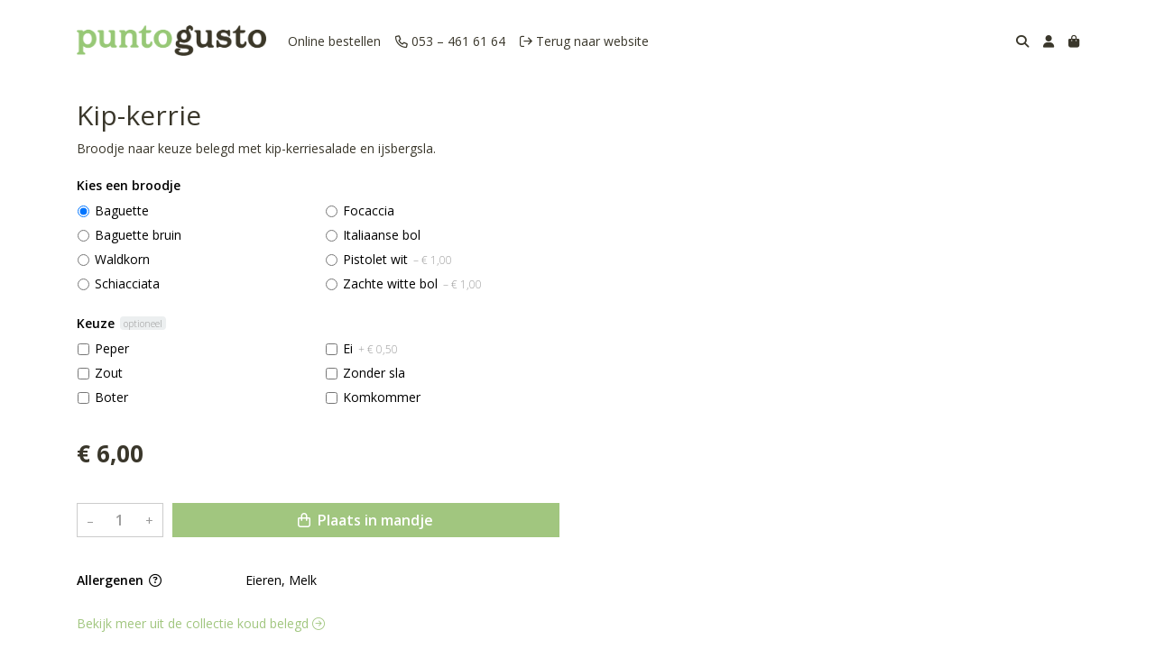

--- FILE ---
content_type: text/html; charset=utf-8
request_url: https://shop.pitstopderijk.nl/c/koud-belegd/p/kip-kerrie
body_size: 6499
content:
<!DOCTYPE html>
<html lang="nl">
<head>
    <title>Kip-kerrie - Pitstop De Rijk</title>

    <meta charset="utf-8">
    <meta name="viewport" content="width=device-width, initial-scale=1, shrink-to-fit=no, viewport-fit=cover">
    <meta name="description" content="Broodje naar keuze belegd met kip-kerriesalade en ijsbergsla.">
    <meta name="apple-mobile-web-app-title" content="Pitstop De Rijk">
    <meta name="theme-color" content="#000000">
    <meta name="powered-by" content="Midmid">
    <meta property="og:title" content="Kip-kerrie - Pitstop De Rijk">
    <meta property="og:image" content="https://lekkerland.blob.core.windows.net/images/pitstopderijk/logo/pitstopderijk_061d09_md.png?v=c7b1110b9ea31fc7d8b761ea9dcb92c4">
    <meta property="og:description" content="Broodje naar keuze belegd met kip-kerriesalade en ijsbergsla.">
    
    


    <link rel="preconnect" href="https://fonts.gstatic.com" crossorigin>
    <link rel="preconnect" href="https://fonts.googleapis.com" crossorigin>
    <link rel="preconnect" href="https://cdn.jsdelivr.net" crossorigin>
    <link rel="preconnect" href="https://kit.fontawesome.com" crossorigin>
    <link rel="preconnect" href="https://cdnjs.cloudflare.com" crossorigin>
    <link rel="preconnect" href="https://code.jquery.com" crossorigin>
    <link rel="preconnect" href="https://lekkerland.blob.core.windows.net" crossorigin>

    

<link rel="stylesheet" href="https://fonts.googleapis.com/css2?family=Open+Sans:wght@300;400;600;700&display=swap">

    <link rel="stylesheet" href="https://fonts.googleapis.com/css2?family=Raleway:wght@300;400;500;600;700&display=swap" crossorigin="anonymous">
    <link rel="stylesheet" href="https://cdn.jsdelivr.net/npm/bootstrap@4.6.2/dist/css/bootstrap.min.css" integrity="sha384-xOolHFLEh07PJGoPkLv1IbcEPTNtaed2xpHsD9ESMhqIYd0nLMwNLD69Npy4HI+N" crossorigin="anonymous">
    <link rel="stylesheet" href="https://kit.fontawesome.com/a4b00b0bf2.css" crossorigin="anonymous">
    <link rel="stylesheet" href="https://cdnjs.cloudflare.com/ajax/libs/animate.css/4.1.1/animate.min.css" crossorigin="anonymous">
    <link rel="stylesheet" href="/css/defaults.css?v=zbvMBEcytJwaRyR14B2dsLfdvQvvS71HZtz5bYr4BP4">
    <link rel="stylesheet" href="/css/layout.css?v=rzHfXS9lIrLErzdCik-7hqGT26k89O1xLt2kpOIuWcU">
    <link rel="stylesheet" href="/css/layout.header.css?v=xbUJ_r_lAQpGHcQpaISqlqXUxYGl5wuRwtVrAkdbko4">
    <link rel="stylesheet" href="/css/layout.footer.css?v=GkuNGhLNj86oHYYVKx1OXh3_ShoEctQjQ-w1dfES9Mg">
    <link rel="stylesheet" href="/css/search.css?v=G9Qu6lPFK5pgEU6gmnwaOoUsA0dmaXHZ2zHhsM9095I">
    
    <link rel="stylesheet" href="https://cdn.jsdelivr.net/npm/flatpickr@4.6.13/dist/flatpickr.min.css" integrity="sha256-GzSkJVLJbxDk36qko2cnawOGiqz/Y8GsQv/jMTUrx1Q=" crossorigin="anonymous">
    <link rel="stylesheet" href="/css/quantityeditor.css?v=BYAnjhwbRfmGSUUCds_9CdFa2Uh4fP-iJqxOGQT4tDA" />
    <link rel="stylesheet" href="/css/product.css?v=3QyKtG2mBqQR17jHLvU1uyHzofnT3gqlsKVhLUrkCkc" />
    <link rel="stylesheet" href="/css/product.dialog.css?v=-fc0dHvbBafAqXgUGDboYH-yaH6tTMC3TF6Q4_jPaCQ">
    <link rel="stylesheet" href="/css/product.attributes.css?v=hU7C8a3eKNgkRDVPPviFCfyEcWFa4XcOX4lie1st9P8" />

    <link rel="stylesheet" href="https://lekkerland.blob.core.windows.net/themes/pitstopderijk/basic-59ce17-colors.css?v=32fc0c8171ee4bf263f5e6e04bacff1c" />
<link rel="stylesheet" href="/theme/basic/css/defaults.css?v=47DEQpj8HBSa-_TImW-5JCeuQeRkm5NMpJWZG3hSuFU" />
<link rel="stylesheet" href="/theme/basic/css/layout.css?v=47DEQpj8HBSa-_TImW-5JCeuQeRkm5NMpJWZG3hSuFU" />
<link rel="stylesheet" href="/theme/basic/css/experience.css?v=wdE_lWIEIVIw7uQSEJpw_IFA0os7AXQOSuaQSPJyr8A" />

    

    <link rel="canonical" href="https://shop.pitstopderijk.nl/c/koud-belegd/p/kip-kerrie">
    <link rel="shortcut icon" href="https://lekkerland.blob.core.windows.net/images/pitstopderijk/logo/pitstopderijk_061d09_md.png?v=c7b1110b9ea31fc7d8b761ea9dcb92c4" />
    <link rel="apple-touch-icon" href="https://lekkerland.blob.core.windows.net/images/pitstopderijk/logo/pitstopderijk_061d09_md.png?v=c7b1110b9ea31fc7d8b761ea9dcb92c4" />
    <link rel="icon" type="image/png" href="https://lekkerland.blob.core.windows.net/images/pitstopderijk/logo/pitstopderijk_061d09_md.png?v=c7b1110b9ea31fc7d8b761ea9dcb92c4" />

    

    <script async src="https://www.googletagmanager.com/gtag/js?id=G-ZKVH7ECMKL"></script>

    <script>
        window.dataLayer = window.dataLayer || [];
        function gtag(){dataLayer.push(arguments);}
        gtag('js', new Date());
        gtag('config', 'G-ZKVH7ECMKL');
    </script>



    

</head>
<body class="product kip-kerrie">
    


    
    

    
    
<header class="navbar navbar-expand-sm sticky-top">
    <div class="container">
        <button class="navbar-toggler" type="button" data-toggle="collapse" data-target="#navbar-top" aria-controls="navbarTogglerTop" aria-expanded="false" aria-label="Toon/Verberg menu">
            <i class="fas fa-bars"></i>
            <span class="navbar-toggler-desc">Menu</span>
        </button>

        <ul class="navbar-nav navbar-search">
            <li id="nbisearch" class="nav-search nav-item"><a href="/search" class="nav-link">
                <i class="fas fa-search"></i>
                <span class="nav-search-desc">Zoeken</span>
            </a></li>
        </ul>
        
        
        <a href="/" class="navbar-brand-logo"><img src="https://lekkerland.blob.core.windows.net/images/pitstopderijk/logo/pitstopderijk_061d09_md.png?v=c7b1110b9ea31fc7d8b761ea9dcb92c4" /></a>
        
        
<ul class="navbar-nav navbar-session">
    <li class="nav-item-account nav-item"><a href="/account" class="nav-link">
        <i class="fas fa-user"></i>
        
    </a></li>
    <li id="nbishoppingcart" class="nav-item-cart  nav-item"><a href="/cart" class="nav-link">
        <i class="fas fa-shopping-bag"></i>
        
        <span class="cart-total-placeholder">Mand</span>
    </a></li>
</ul>

        
        <div class="collapse navbar-collapse navbar-top" id="navbar-top">
            <ul class="navbar-nav navbar-nav-top">
                

<li class="nav-item" data-active="false">
    <a href="/" class="nav-link">Online bestellen</a>
</li>

<li class="nav-item" data-active="false">
    <a class="nav-link" href="/contact">&#xF095; 053 &#x2013; 461 61 64</a>
</li>

<li class="nav-item">
    <a href="https://www.pitstopderijk.nl" class="nav-link">&#xF08B; Terug naar website</a>
</li>

                <li class="nav-item-account nav-item-account-mobile nav-item"><a href="/account" class="nav-link">Account</a></li>
            </ul>
        </div>
    </div>
</header>


    <div id="search">
    <form method="get" novalidate action="/search">
        <div class="container">
            <div class="input-group">
                <input type="text" id="Query" name="Query" class="form-control" placeholder="Waar ben je naar op zoek?" autocomplete="off" autocorrect="off" autocapitalize="off" spellcheck="false" />
                <div class="input-group-append">
                    <button type="submit" class="btn btn-search btn-append"><i class="fas fa-search"></i></button>
                </div>
            </div>
        </div>
    </form>
</div>

    <div class="body-content">
        <div class="container">
            

<div class="product-page product-body">
    
    <div class="product-right">
        <div class="product-section product-intro">
            <h1>Kip-kerrie</h1>
            <p class="product-description-short mb-0">Broodje naar keuze belegd met kip-kerriesalade en ijsbergsla.</p>
        </div>
        <div class="product-main">
            <form method="post" id="product-form" class="product-form" novalidate action="/c/koud-belegd/p/kip-kerrie">
                
<input type="hidden" id="Editor_Slug" name="Editor.Slug" value="kip-kerrie" />
<input type="hidden" data-val="true" data-val-number="BasePrice moet een nummer zijn." data-val-required="The BasePrice field is required." id="Editor_BasePrice" name="Editor.BasePrice" value="6" />
<input type="hidden" data-val="true" data-val-number="BaseMeasurementQuantity moet een nummer zijn." data-val-required="The BaseMeasurementQuantity field is required." id="Editor_BaseMeasurementQuantity" name="Editor.BaseMeasurementQuantity" value="1" />

                <div class="product-section product-section-input">
                    


                    


                    


                    

<fieldset class="product-option-group">
    <input type="hidden" id="Editor_OptionGroups_0__Id" name="Editor.OptionGroups[0].Id" value="60119835ea361d0001313a41" />
    <input type="hidden" id="Editor_OptionGroups_0__Title" name="Editor.OptionGroups[0].Title" value="Kies een broodje" />
    <input type="hidden" data-val="true" data-val-required="The Type field is required." id="Editor_OptionGroups_0__Type" name="Editor.OptionGroups[0].Type" value="OneRequired" />
    <input type="hidden" data-val="true" data-val-requirediftrue="Maak een keuze." data-val-requirediftrue-other="*.IsRequired" id="Editor_OptionGroups_0__SelectedOptions" name="Editor.OptionGroups[0].SelectedOptions" value="6967574e9840eda66b9c71ab" />
    <legend>Kies een broodje<span class="field-validation text-danger field-validation-valid" data-valmsg-animate="true" data-valmsg-for="Editor.OptionGroups[0].SelectedOptions" data-valmsg-replace="true"></span></legend>
    <div class="product-option-group-options form-checks">
        
<div class="product-option form-check">
    <input type="hidden" data-val="true" data-val-required="Id is verplicht." id="Editor_OptionGroups_0__Options_0__Id" name="Editor.OptionGroups[0].Options[0].Id" value="6967574e9840eda66b9c71ab" />
    <input type="hidden" id="Editor_OptionGroups_0__Options_0__Value" name="Editor.OptionGroups[0].Options[0].Value" value="Baguette" />
    <input type="hidden" data-val="true" data-val-number="Price moet een nummer zijn." data-val-required="The Price field is required." id="Editor_OptionGroups_0__Options_0__Price" name="Editor.OptionGroups[0].Options[0].Price" value="0" />

        <input type="hidden" data-val="true" data-val-required="The Selected field is required." id="Editor_OptionGroups_0__Options_0__Selected" name="Editor.OptionGroups[0].Options[0].Selected" value="True" />
        <input type="radio" id="Editor.OptionGroups[0].Options[0].Radio" name="Editor.OptionGroups[0]" value="6967574e9840eda66b9c71ab" class="form-check-input" checked="checked" />
        <label for="Editor.OptionGroups[0].Options[0].Radio" class="form-check-label">
            Baguette

        </label>
</div>

<div class="product-option form-check">
    <input type="hidden" data-val="true" data-val-required="Id is verplicht." id="Editor_OptionGroups_0__Options_1__Id" name="Editor.OptionGroups[0].Options[1].Id" value="6967574e9840eda66b9c71ac" />
    <input type="hidden" id="Editor_OptionGroups_0__Options_1__Value" name="Editor.OptionGroups[0].Options[1].Value" value="Baguette bruin" />
    <input type="hidden" data-val="true" data-val-number="Price moet een nummer zijn." data-val-required="The Price field is required." id="Editor_OptionGroups_0__Options_1__Price" name="Editor.OptionGroups[0].Options[1].Price" value="0" />

        <input type="hidden" data-val="true" data-val-required="The Selected field is required." id="Editor_OptionGroups_0__Options_1__Selected" name="Editor.OptionGroups[0].Options[1].Selected" value="False" />
        <input type="radio" id="Editor.OptionGroups[0].Options[1].Radio" name="Editor.OptionGroups[0]" value="6967574e9840eda66b9c71ac" class="form-check-input" />
        <label for="Editor.OptionGroups[0].Options[1].Radio" class="form-check-label">
            Baguette bruin

        </label>
</div>

<div class="product-option form-check">
    <input type="hidden" data-val="true" data-val-required="Id is verplicht." id="Editor_OptionGroups_0__Options_2__Id" name="Editor.OptionGroups[0].Options[2].Id" value="6967574e9840eda66b9c71ad" />
    <input type="hidden" id="Editor_OptionGroups_0__Options_2__Value" name="Editor.OptionGroups[0].Options[2].Value" value="Waldkorn" />
    <input type="hidden" data-val="true" data-val-number="Price moet een nummer zijn." data-val-required="The Price field is required." id="Editor_OptionGroups_0__Options_2__Price" name="Editor.OptionGroups[0].Options[2].Price" value="0" />

        <input type="hidden" data-val="true" data-val-required="The Selected field is required." id="Editor_OptionGroups_0__Options_2__Selected" name="Editor.OptionGroups[0].Options[2].Selected" value="False" />
        <input type="radio" id="Editor.OptionGroups[0].Options[2].Radio" name="Editor.OptionGroups[0]" value="6967574e9840eda66b9c71ad" class="form-check-input" />
        <label for="Editor.OptionGroups[0].Options[2].Radio" class="form-check-label">
            Waldkorn

        </label>
</div>

<div class="product-option form-check">
    <input type="hidden" data-val="true" data-val-required="Id is verplicht." id="Editor_OptionGroups_0__Options_3__Id" name="Editor.OptionGroups[0].Options[3].Id" value="6967574e9840eda66b9c71ae" />
    <input type="hidden" id="Editor_OptionGroups_0__Options_3__Value" name="Editor.OptionGroups[0].Options[3].Value" value="Schiacciata" />
    <input type="hidden" data-val="true" data-val-number="Price moet een nummer zijn." data-val-required="The Price field is required." id="Editor_OptionGroups_0__Options_3__Price" name="Editor.OptionGroups[0].Options[3].Price" value="0" />

        <input type="hidden" data-val="true" data-val-required="The Selected field is required." id="Editor_OptionGroups_0__Options_3__Selected" name="Editor.OptionGroups[0].Options[3].Selected" value="False" />
        <input type="radio" id="Editor.OptionGroups[0].Options[3].Radio" name="Editor.OptionGroups[0]" value="6967574e9840eda66b9c71ae" class="form-check-input" />
        <label for="Editor.OptionGroups[0].Options[3].Radio" class="form-check-label">
            Schiacciata

        </label>
</div>

<div class="product-option form-check">
    <input type="hidden" data-val="true" data-val-required="Id is verplicht." id="Editor_OptionGroups_0__Options_4__Id" name="Editor.OptionGroups[0].Options[4].Id" value="6967574e9840eda66b9c71af" />
    <input type="hidden" id="Editor_OptionGroups_0__Options_4__Value" name="Editor.OptionGroups[0].Options[4].Value" value="Focaccia" />
    <input type="hidden" data-val="true" data-val-number="Price moet een nummer zijn." data-val-required="The Price field is required." id="Editor_OptionGroups_0__Options_4__Price" name="Editor.OptionGroups[0].Options[4].Price" value="0" />

        <input type="hidden" data-val="true" data-val-required="The Selected field is required." id="Editor_OptionGroups_0__Options_4__Selected" name="Editor.OptionGroups[0].Options[4].Selected" value="False" />
        <input type="radio" id="Editor.OptionGroups[0].Options[4].Radio" name="Editor.OptionGroups[0]" value="6967574e9840eda66b9c71af" class="form-check-input" />
        <label for="Editor.OptionGroups[0].Options[4].Radio" class="form-check-label">
            Focaccia

        </label>
</div>

<div class="product-option form-check">
    <input type="hidden" data-val="true" data-val-required="Id is verplicht." id="Editor_OptionGroups_0__Options_5__Id" name="Editor.OptionGroups[0].Options[5].Id" value="6967574e9840eda66b9c71b0" />
    <input type="hidden" id="Editor_OptionGroups_0__Options_5__Value" name="Editor.OptionGroups[0].Options[5].Value" value="Italiaanse bol" />
    <input type="hidden" data-val="true" data-val-number="Price moet een nummer zijn." data-val-required="The Price field is required." id="Editor_OptionGroups_0__Options_5__Price" name="Editor.OptionGroups[0].Options[5].Price" value="0" />

        <input type="hidden" data-val="true" data-val-required="The Selected field is required." id="Editor_OptionGroups_0__Options_5__Selected" name="Editor.OptionGroups[0].Options[5].Selected" value="False" />
        <input type="radio" id="Editor.OptionGroups[0].Options[5].Radio" name="Editor.OptionGroups[0]" value="6967574e9840eda66b9c71b0" class="form-check-input" />
        <label for="Editor.OptionGroups[0].Options[5].Radio" class="form-check-label">
            Italiaanse bol

        </label>
</div>

<div class="product-option form-check">
    <input type="hidden" data-val="true" data-val-required="Id is verplicht." id="Editor_OptionGroups_0__Options_6__Id" name="Editor.OptionGroups[0].Options[6].Id" value="6967574e9840eda66b9c71b1" />
    <input type="hidden" id="Editor_OptionGroups_0__Options_6__Value" name="Editor.OptionGroups[0].Options[6].Value" value="Pistolet wit" />
    <input type="hidden" data-val="true" data-val-number="Price moet een nummer zijn." data-val-required="The Price field is required." id="Editor_OptionGroups_0__Options_6__Price" name="Editor.OptionGroups[0].Options[6].Price" value="-1" />

        <input type="hidden" data-val="true" data-val-required="The Selected field is required." id="Editor_OptionGroups_0__Options_6__Selected" name="Editor.OptionGroups[0].Options[6].Selected" value="False" />
        <input type="radio" id="Editor.OptionGroups[0].Options[6].Radio" name="Editor.OptionGroups[0]" value="6967574e9840eda66b9c71b1" class="form-check-input" />
        <label for="Editor.OptionGroups[0].Options[6].Radio" class="form-check-label">
            Pistolet wit


    <span class="product-option-price">&ndash; &#x20AC; 1,00</span>

        </label>
</div>

<div class="product-option form-check">
    <input type="hidden" data-val="true" data-val-required="Id is verplicht." id="Editor_OptionGroups_0__Options_7__Id" name="Editor.OptionGroups[0].Options[7].Id" value="6967574e9840eda66b9c71b2" />
    <input type="hidden" id="Editor_OptionGroups_0__Options_7__Value" name="Editor.OptionGroups[0].Options[7].Value" value="Zachte witte bol" />
    <input type="hidden" data-val="true" data-val-number="Price moet een nummer zijn." data-val-required="The Price field is required." id="Editor_OptionGroups_0__Options_7__Price" name="Editor.OptionGroups[0].Options[7].Price" value="-1" />

        <input type="hidden" data-val="true" data-val-required="The Selected field is required." id="Editor_OptionGroups_0__Options_7__Selected" name="Editor.OptionGroups[0].Options[7].Selected" value="False" />
        <input type="radio" id="Editor.OptionGroups[0].Options[7].Radio" name="Editor.OptionGroups[0]" value="6967574e9840eda66b9c71b2" class="form-check-input" />
        <label for="Editor.OptionGroups[0].Options[7].Radio" class="form-check-label">
            Zachte witte bol


    <span class="product-option-price">&ndash; &#x20AC; 1,00</span>

        </label>
</div>

    </div>
</fieldset>

<fieldset class="product-option-group">
    <input type="hidden" id="Editor_OptionGroups_1__Id" name="Editor.OptionGroups[1].Id" value="6011987ad2cf8400014c1d29" />
    <input type="hidden" id="Editor_OptionGroups_1__Title" name="Editor.OptionGroups[1].Title" value="Keuze" />
    <input type="hidden" data-val="true" data-val-required="The Type field is required." id="Editor_OptionGroups_1__Type" name="Editor.OptionGroups[1].Type" value="MultipleOptional" />
    <input type="hidden" data-val="true" data-val-requirediftrue="Maak een keuze." data-val-requirediftrue-other="*.IsRequired" id="Editor_OptionGroups_1__SelectedOptions" name="Editor.OptionGroups[1].SelectedOptions" value="" />
    <legend>Keuze<span class="badge control-optional">Optioneel</span><span class="field-validation text-danger field-validation-valid" data-valmsg-animate="true" data-valmsg-for="Editor.OptionGroups[1].SelectedOptions" data-valmsg-replace="true"></span></legend>
    <div class="product-option-group-options form-checks">
        
<div class="product-option form-check">
    <input type="hidden" data-val="true" data-val-required="Id is verplicht." id="Editor_OptionGroups_1__Options_0__Id" name="Editor.OptionGroups[1].Options[0].Id" value="6011987ad2cf8400014c1d2a" />
    <input type="hidden" id="Editor_OptionGroups_1__Options_0__Value" name="Editor.OptionGroups[1].Options[0].Value" value="Peper" />
    <input type="hidden" data-val="true" data-val-number="Price moet een nummer zijn." data-val-required="The Price field is required." id="Editor_OptionGroups_1__Options_0__Price" name="Editor.OptionGroups[1].Options[0].Price" value="0" />

        <input type="checkbox" class="form-check-input" data-val="true" data-val-required="The Selected field is required." id="Editor_OptionGroups_1__Options_0__Selected" name="Editor.OptionGroups[1].Options[0].Selected" value="true" /><input name="Editor.OptionGroups[1].Options[0].Selected" type="hidden" value="false" />
        <label class="form-check-label" for="Editor_OptionGroups_1__Options_0__Selected">
            Peper

        </label>
</div>

<div class="product-option form-check">
    <input type="hidden" data-val="true" data-val-required="Id is verplicht." id="Editor_OptionGroups_1__Options_1__Id" name="Editor.OptionGroups[1].Options[1].Id" value="60119886d2cf8400014c1d62" />
    <input type="hidden" id="Editor_OptionGroups_1__Options_1__Value" name="Editor.OptionGroups[1].Options[1].Value" value="Zout" />
    <input type="hidden" data-val="true" data-val-number="Price moet een nummer zijn." data-val-required="The Price field is required." id="Editor_OptionGroups_1__Options_1__Price" name="Editor.OptionGroups[1].Options[1].Price" value="0" />

        <input type="checkbox" class="form-check-input" data-val="true" data-val-required="The Selected field is required." id="Editor_OptionGroups_1__Options_1__Selected" name="Editor.OptionGroups[1].Options[1].Selected" value="true" /><input name="Editor.OptionGroups[1].Options[1].Selected" type="hidden" value="false" />
        <label class="form-check-label" for="Editor_OptionGroups_1__Options_1__Selected">
            Zout

        </label>
</div>

<div class="product-option form-check">
    <input type="hidden" data-val="true" data-val-required="Id is verplicht." id="Editor_OptionGroups_1__Options_2__Id" name="Editor.OptionGroups[1].Options[2].Id" value="6011988ad2cf8400014c1d64" />
    <input type="hidden" id="Editor_OptionGroups_1__Options_2__Value" name="Editor.OptionGroups[1].Options[2].Value" value="Boter" />
    <input type="hidden" data-val="true" data-val-number="Price moet een nummer zijn." data-val-required="The Price field is required." id="Editor_OptionGroups_1__Options_2__Price" name="Editor.OptionGroups[1].Options[2].Price" value="0" />

        <input type="checkbox" class="form-check-input" data-val="true" data-val-required="The Selected field is required." id="Editor_OptionGroups_1__Options_2__Selected" name="Editor.OptionGroups[1].Options[2].Selected" value="true" /><input name="Editor.OptionGroups[1].Options[2].Selected" type="hidden" value="false" />
        <label class="form-check-label" for="Editor_OptionGroups_1__Options_2__Selected">
            Boter

        </label>
</div>

<div class="product-option form-check">
    <input type="hidden" data-val="true" data-val-required="Id is verplicht." id="Editor_OptionGroups_1__Options_3__Id" name="Editor.OptionGroups[1].Options[3].Id" value="60119ab1d2cf8400014c359e" />
    <input type="hidden" id="Editor_OptionGroups_1__Options_3__Value" name="Editor.OptionGroups[1].Options[3].Value" value="Ei" />
    <input type="hidden" data-val="true" data-val-number="Price moet een nummer zijn." data-val-required="The Price field is required." id="Editor_OptionGroups_1__Options_3__Price" name="Editor.OptionGroups[1].Options[3].Price" value="0,5" />

        <input type="checkbox" class="form-check-input" data-val="true" data-val-required="The Selected field is required." id="Editor_OptionGroups_1__Options_3__Selected" name="Editor.OptionGroups[1].Options[3].Selected" value="true" /><input name="Editor.OptionGroups[1].Options[3].Selected" type="hidden" value="false" />
        <label class="form-check-label" for="Editor_OptionGroups_1__Options_3__Selected">
            Ei


    <span class="product-option-price">+ &#x20AC; 0,50</span>

        </label>
</div>

<div class="product-option form-check">
    <input type="hidden" data-val="true" data-val-required="Id is verplicht." id="Editor_OptionGroups_1__Options_4__Id" name="Editor.OptionGroups[1].Options[4].Id" value="60146df7ba3d4d0001d5bd9a" />
    <input type="hidden" id="Editor_OptionGroups_1__Options_4__Value" name="Editor.OptionGroups[1].Options[4].Value" value="Zonder sla" />
    <input type="hidden" data-val="true" data-val-number="Price moet een nummer zijn." data-val-required="The Price field is required." id="Editor_OptionGroups_1__Options_4__Price" name="Editor.OptionGroups[1].Options[4].Price" value="0" />

        <input type="checkbox" class="form-check-input" data-val="true" data-val-required="The Selected field is required." id="Editor_OptionGroups_1__Options_4__Selected" name="Editor.OptionGroups[1].Options[4].Selected" value="true" /><input name="Editor.OptionGroups[1].Options[4].Selected" type="hidden" value="false" />
        <label class="form-check-label" for="Editor_OptionGroups_1__Options_4__Selected">
            Zonder sla

        </label>
</div>

<div class="product-option form-check">
    <input type="hidden" data-val="true" data-val-required="Id is verplicht." id="Editor_OptionGroups_1__Options_5__Id" name="Editor.OptionGroups[1].Options[5].Id" value="60146e19ed34130001641f5c" />
    <input type="hidden" id="Editor_OptionGroups_1__Options_5__Value" name="Editor.OptionGroups[1].Options[5].Value" value="Komkommer" />
    <input type="hidden" data-val="true" data-val-number="Price moet een nummer zijn." data-val-required="The Price field is required." id="Editor_OptionGroups_1__Options_5__Price" name="Editor.OptionGroups[1].Options[5].Price" value="0" />

        <input type="checkbox" class="form-check-input" data-val="true" data-val-required="The Selected field is required." id="Editor_OptionGroups_1__Options_5__Selected" name="Editor.OptionGroups[1].Options[5].Selected" value="true" /><input name="Editor.OptionGroups[1].Options[5].Selected" type="hidden" value="false" />
        <label class="form-check-label" for="Editor_OptionGroups_1__Options_5__Selected">
            Komkommer

        </label>
</div>

    </div>
</fieldset>


                    
<div class="product-association-groups-placeholder">
    
</div>

                    
<div class="product-additional-order-input-placeholder">
    
</div>

                </div>
                


                
<fieldset class="product-offer">
    <div class="product-price-measurement">
        <div class="product-price">&#x20AC; 6,00</div>
        
        <div class="product-measurement">
</div>
    </div>
    
</fieldset>

                
<div class="product-add-to-cart">

<div class="quantity-editor">
    <input type="hidden" data-val="true" data-val-range="Minimum is ongeldig." data-val-range-max="2147483647" data-val-range-min="1" data-val-required="The Minimum field is required." id="Editor_Quantity_Minimum" name="Editor.Quantity.Minimum" value="1" />
    <input type="hidden" data-val="true" data-val-range="Maximum is ongeldig." data-val-range-max="2147483647" data-val-range-min="1" data-val-required="The Maximum field is required." id="Editor_Quantity_Maximum" name="Editor.Quantity.Maximum" value="2147483647" />
    <input type="hidden" data-val="true" data-val-required="The IsMutable field is required." id="Editor_Quantity_IsMutable" name="Editor.Quantity.IsMutable" value="True" />
    <button type="button" class="quantity-decrement">–</button>
    <input type="number" step="1" pattern="\d*" class="form-control" data-min="1" data-max="2147483647" novalidate autocomplete="off" data-val="true" data-val-range="Quantity is ongeldig." data-val-range-max="2147483647" data-val-range-min="1" data-val-required="The Quantity field is required." id="Editor_Quantity_Quantity" name="Editor.Quantity.Quantity" value="1" /><input name="__Invariant" type="hidden" value="Editor.Quantity.Quantity" />
    <button type="button" class="quantity-increment">+</button>
</div>
        <button class="btn btn-block btn-add-to-cart" type="submit" tabindex="1"><i class="far fa-shopping-bag btn-icon btn-icon-left"></i> Plaats in mandje</button>
</div>

                

                
            <input name="__RequestVerificationToken" type="hidden" value="CfDJ8DzOfyX0DSdJtCuieaDLH3ZjuAOekCikWDOkV45J2AG04z8sf-XF44p0ZVRorthJJXA2Y4oFN3AvfKVHRXxmHHM-xOmZHZbN5jZrd799O71zkH14VGLPMuGwUm9Kwec_m6NRlMTdzYJG2ypDAkTskjc" /></form>
        </div>
        
<div class="product-section product-attribute-sets">

<div class="product-attribute product-attribute-inline">
    <label class="product-attribute-title" for="set_Allergens">Allergenen <i class="fa fa-question-circle-o" data-placement="top" data-toggle="tooltip" title="Ingredi&#xEB;nten die een allergische reactie kunnen veroorzaken."></i></label>
    <div class="product-attribute-value">Eieren, Melk</div>
</div>














</div>

        


        
<div class="product-section product-collection">
    <a href="/c/koud-belegd">Bekijk meer uit de collectie koud belegd <i class="fal fa-arrow-circle-right arrow-right"></i></a>
</div>

    </div>
</div>




        </div>
    </div>
    <footer>
    <div class="container">
        <div class="row">
            <div class="col-sm-auto mr-auto">
                <h6>Pitstop De Rijk</h6>
                <address>
                    Kerkstraat 270<br/>
                    7532AV Enschede
                </address>
                <ul>
                    <li>
                        <a href="tel:053-4616164" class="footer-phone">053-4616164</a>
                    </li>
                    <li><a href="mailto:info@pitstopderijk.nl" class="footer-email">info@pitstopderijk.nl</a></li>
                </ul>
            </div>
            <div class="col-sm-auto mr-auto">
                <h6>Klantenservice</h6>
                <ul>
                    <li><a href="/bestellen">Bestellen</a></li>
                    <li><a href="/betalen">Betalen</a></li>
                    <li><a href="/afleveren">Afleveren</a></li>
                    <li><a href="/contact">Contact</a></li>
                </ul>
            </div>
            <div class="col-sm-auto mr-auto">
                <h6>Informatie</h6>
                <ul>
                    <li><a href="/over-ons">Over ons</a></li>
                    <li><a href="/privacy-en-veiligheid">Privacy en veiligheid</a></li>
                    <li><a href="/algemene-voorwaarden">Algemene voorwaarden</a></li>
                    <li><a href="/disclaimer">Disclaimer</a></li>
                    <li><a href="/cookies">Cookies</a></li>
                    
                </ul>
            </div>
            <div class="col-sm-auto">
                <h6>Volg ons</h6>
                <div class="footer-social-media">
                        <a href="https://www.facebook.com/pitstopderijk" title="Volg Pitstop De Rijk op Facebook" target="_blank"><i class="fa fa-facebook-square"></i></a>
                        <a href="https://twitter.com/PitstopDeRijk" title="Volg Pitstop De Rijk op Twitter" target="_blank"><i class="fa fa-twitter"></i></a>
                        <a href="https://www.instagram.com/pitstopderijk" title="Volg Pitstop De Rijk op Instagram" target="_blank"><i class="fa fa-instagram"></i></a>
                </div>
            </div>
        </div>
    </div>
</footer>

    

<div class="powered-by dark">
    <div class="container">
        


<div class="choose-language">
    <form method="post" action="/language">
        <label>Taal</label>
        <select name="Culture" id="Culture" tabindex="-1" onchange="this.form.submit();" data-val="true" data-val-required="The Name field is required."><option selected="selected" value="nl-NL">Nederlands</option>
<option value="en-US">English</option>
<option value="fr-FR">fran&#xE7;ais</option>
<option value="de-DE">Deutsch</option>
<option value="es-ES">espa&#xF1;ol</option>
<option value="it-IT">italiano</option>
</select>
    <input name="__RequestVerificationToken" type="hidden" value="CfDJ8DzOfyX0DSdJtCuieaDLH3ZjuAOekCikWDOkV45J2AG04z8sf-XF44p0ZVRorthJJXA2Y4oFN3AvfKVHRXxmHHM-xOmZHZbN5jZrd799O71zkH14VGLPMuGwUm9Kwec_m6NRlMTdzYJG2ypDAkTskjc" /></form>
</div>

        
<div class="partners">
        <img src="https://midmid.blob.core.windows.net/paymentmethods/payondeliveryv2.png" title="Pay on delivery" loading="lazy" class="partner payment-partner" />
</div>

        <div class="midmid">
            <a href="https://www.midmid.nl" title="Powered by Midmid." target="_blank"><i class="fa fa-plug"></i> Wij draaien op Midmid</a>
        </div>
    </div>
</div>



    <script src="https://code.jquery.com/jquery-3.6.0.min.js" integrity="sha256-/xUj+3OJU5yExlq6GSYGSHk7tPXikynS7ogEvDej/m4=" crossorigin="anonymous"></script>
    <script src="https://cdn.jsdelivr.net/npm/bootstrap@4.6.2/dist/js/bootstrap.bundle.min.js" integrity="sha384-Fy6S3B9q64WdZWQUiU+q4/2Lc9npb8tCaSX9FK7E8HnRr0Jz8D6OP9dO5Vg3Q9ct" crossorigin="anonymous"></script>
    <script src="/common/js/submit.js?v=5f85563082880cb6b19f8e7d8ca19bf4"></script>
    <script src="/common/js/submit.files.js?v=654dcfa4f9dd07cb2f14cc22acc50feb"></script>
    <script src="/common/js/address.js?v=ae93841a644fcf4a29518187ad1d1775"></script>
    <script src="/_content/Midmid.Web/js/validation.js?v=3.1.7"></script>
    <script src="/js/shared.js?v=ohyq-q8iPRxAkWxdFbH0EZC8mMzKE7YpZj_0PDQtvxU"></script>
    <script src="/js/init.js?v=mUlRWEGwAPc40VZR23xbjAGaIa31QjXpKTrIb17ubFQ"></script>
    <script src="/js/search.js?v=sT5L2iyKzpuCX5hIBIb1uxjcuPGSQDgD43cGnc8zbuY"></script>
    
    <script src="https://cdn.jsdelivr.net/npm/flatpickr@4.6.13/dist/flatpickr.min.js" integrity="sha256-Huqxy3eUcaCwqqk92RwusapTfWlvAasF6p2rxV6FJaE=" crossorigin="anonymous"></script>
<script src="https://cdn.jsdelivr.net/npm/flatpickr@4.6.13/dist/l10n/de.js" integrity="sha256-i8+L+31ossi5nSCCJXxe9SPIwa/GLJT2qprrb7d7kzg=" crossorigin="anonymous"></script>
<script src="https://cdn.jsdelivr.net/npm/flatpickr@4.6.13/dist/l10n/it.js" integrity="sha256-gaWVqfkIK6tULoU2T1KYrgzbutxk2XvQ0rVjTWRt/mE=" crossorigin="anonymous"></script>
<script src="https://cdn.jsdelivr.net/npm/flatpickr@4.6.13/dist/l10n/nl.js" integrity="sha256-7e6dIzdvyM9X1QoY5wkjIBt648fCq36ewEAdTiV7h4g=" crossorigin="anonymous"></script>
<script src="https://cdn.jsdelivr.net/npm/flatpickr@4.6.13/dist/l10n/fr.js" integrity="sha256-+xpDzJZ/BxtMFrLCduljhDclmRS8Gr2W3UpKAxMBC9g=" crossorigin="anonymous"></script>
<script src="https://cdn.jsdelivr.net/npm/flatpickr@4.6.13/dist/l10n/es.js" integrity="sha256-G5b/9Xk32jhqv0GG6ZcNalPQ+lh/ANEGLHYV6BLksIw=" crossorigin="anonymous"></script>
</partial>
    <script src="/js/quantityeditor.js?v=YqfhBVLIdBQYjfn3bXTpCN9ZO2c5P6CIH58nhiRd3DE"></script>
    <script src="/js/product.js?v=t6hDbFwpEVAlpoOCmimsSe-cVk5CuDv0ToBA6KcVGYY"></script>
    

    
</body>
</html>



--- FILE ---
content_type: text/css
request_url: https://lekkerland.blob.core.windows.net/themes/pitstopderijk/basic-59ce17-colors.css?v=32fc0c8171ee4bf263f5e6e04bacff1c
body_size: 1502
content:
:root
{
   --top-navbar-background-color: #ffffff;
   --top-navbar-navitem-color: #3a372b;
   --top-navbar-navitem-color-focus: #a8b0a8;
   --top-navbar-navitem-color-active: #a1c67f;
   --bottom-navbar-background-color: #3a372b;
   --bottom-navbar-border-color: #3a372b;
   --bottom-navbar-text-color: #fbfbfb;
   --bottom-navbar-navitem-color-focus: #a1c67f;
   --product-thumbnail-border-color: #eceff0;
   --product-thumbnail-border-color-hover: #a1c67f;
   --product-thumbnail-title-color: #3a372b;
   --product-thumbnail-text-color: #999999;
   --product-thumbnail-price-color: #3a372b;
   --product-title-color: #3a372b;
   --product-text-color: #3a372b;
   --product-price-color: #3a372b;
   --checkout-price-color: #3a372b;
   --checkout-step-text-color: #a1c67f;
   --checkout-step-background-color-active: #3a372b;
   --checkout-step-text-color-active: #ffffff;
   --link-color: #a1c67f;
   --link-color-focus: #8dad6f;
   --header-color: #004358;
   --text-default-color: #000000;
   --text-info-color: #999999;
   --addtocart-button-text-color: #ffffff;
   --addtocart-button-background-color: #a1c67f;
   --addtocart-button-background-color-hover: #8dad6f;
   --addtocart-button-border-color: #a1c67f;
   --addtocart-button-border-color-hover: #8dad6f;
   --primary-button-text-color: #ffffff;
   --primary-button-background-color: #a1c67f;
   --primary-button-background-color-hover: #8dad6f;
   --primary-button-border-color: #a1c67f;
   --primary-button-border-color-hover: #8dad6f;
}
